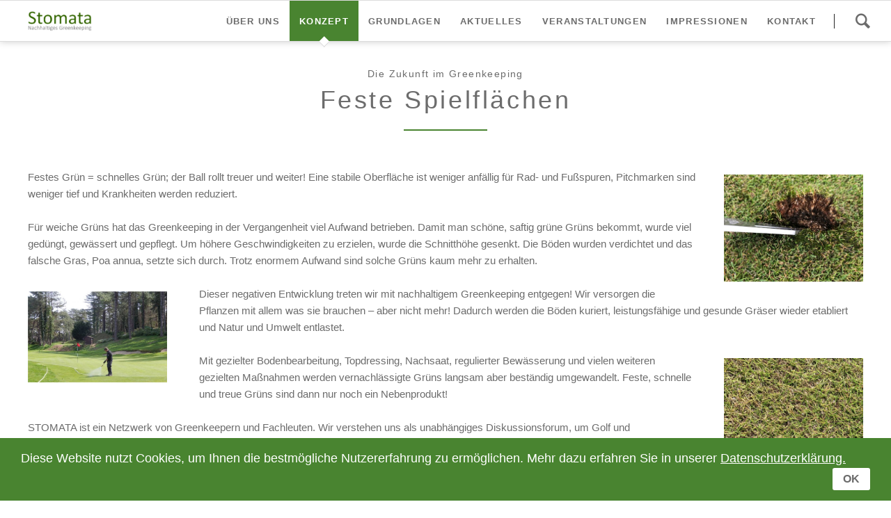

--- FILE ---
content_type: text/html; charset=UTF-8
request_url: https://www.stomata.org/de/oekonomisch-detail/template-vorlage-kopie.html
body_size: 5405
content:
<!DOCTYPE html>
<html lang="de">
<head>

      <meta charset="UTF-8">
    <title>Feste Spielflächen – die Zukunft im Greenkeeping - DE</title>
    <base href="https://www.stomata.org/">

          <meta name="robots" content="index,follow">
      <meta name="description" content="Festes Grün = schnelles Grün; der Ball rollt treuer und weiter! Eine stabile Oberfläche ist weniger anfällig für Rad- und Fußspuren, Pitchmarken sind weniger tief und Krankheiten werden reduziert.">
      <meta name="generator" content="Contao Open Source CMS">
    
    
    <meta name="viewport" content="width=device-width,initial-scale=1.0,shrink-to-fit=no,viewport-fit=cover">
        <link rel="stylesheet" href="assets/css/icons.min.css,colorbox.min.css,tablesorter.min.css,normalize.css...-8847328d.css">        <script src="assets/js/jquery.min.js,modernizr-2.6.2.min.js-4130d8f8.js"></script><script type="text/javascript">

  var _gaq = _gaq || [];
  _gaq.push(['_setAccount', 'UA-46498214-1']);
  _gaq.push(['_trackPageview']);

  (function() {
    var ga = document.createElement('script'); ga.type = 'text/javascript'; ga.async = true;
    ga.src = ('https:' == document.location.protocol ? 'https://' : 'http://') + 'stats.g.doubleclick.net/dc.js';
    var s = document.getElementsByTagName('script')[0]; s.parentNode.insertBefore(ga, s);
  })();

</script>
  
</head>
<body id="top" class="oneo-no-sidebar oneo-fullwidth">

  
	<!--[if lt IE 8]>
		<p>You are using an outdated browser. <a href="http://whatbrowser.org/">Upgrade your browser today</a>.</p>
	<![endif]-->

	
	<div class="page">

					<header class="page-header">
				
<div class="header-navigation">
<div class="main-navigation-wrapper">
<!-- indexer::stop -->
<h1 class="ce_rsce_oneo_logo logo">
	<a href="/de">
								

<img src="files/stomata/img/Stomata-Logo.png" width="433" height="137" alt="DE">

			</a>
</h1>
<!-- indexer::continue -->

<!-- indexer::stop -->
<div class="ce_rsce_oneo_nav_search main-navigation-search">
	<a href="de/search.html">Suche</a>
	<form action="de/search.html" method="get">
		<label>Was suchen Sie?</label>
		<input type="search" name="keywords">
		<button type="submit">Suche</button>
	</form>
</div>
<!-- indexer::continue -->

<!-- indexer::stop -->
<nav class="mod_rocksolid_mega_menu main-navigation block">

  
  <a href="de/oekonomisch-detail/template-vorlage-kopie.html#skipNavigation78" class="invisible">Navigation überspringen</a>

  <ul class="level_1">

	
				
		<li class="first">

							<a href="de/ueber-uns.html" title="Über uns" class="first" itemprop="url"><span itemprop="name">Über uns</span>
			
			
							</a>
			
			
		</li>

	
				
		<li class="trail">

							<a href="de/konzept.html" title="Konzept" class="trail" itemprop="url"><span itemprop="name">Konzept</span>
			
			
							</a>
			
			
		</li>

	
				
		<li class="">

							<a href="de/themen.html" title="Grundlagen" class="" itemprop="url"><span itemprop="name">Grundlagen</span>
			
			
							</a>
			
			
		</li>

	
				
		<li class="">

							<a href="de/aktuelles.html" title="Aktuelles" class="" itemprop="url"><span itemprop="name">Aktuelles</span>
			
			
							</a>
			
			
		</li>

	
				
		<li class="">

							<a href="de/veranstaltungen.html" title="Veranstaltungen" class="" itemprop="url"><span itemprop="name">Veranstaltungen</span>
			
			
							</a>
			
			
		</li>

	
				
		<li class="">

							<a href="de/impressionen.html" title="Impressionen" class="" itemprop="url"><span itemprop="name">Impressionen</span>
			
			
							</a>
			
			
		</li>

	
				
		<li class="last">

							<a href="de/kontakt.html" title="Kontakt" class="last" itemprop="url"><span itemprop="name">Kontakt</span>
			
			
							</a>
			
			
		</li>

	
</ul>

  <span id="skipNavigation78" class="invisible"></span>

</nav>
<!-- indexer::continue -->

</div>
</div>
<div class="main-navigation-mobile">
<!-- indexer::stop -->
<div class="ce_rsce_oneo_nav_search main-navigation-mobile-search">
	<a href="en/235.html"></a>
	<form action="en/235.html" method="get">
		<label>Suchen</label>
		<input type="search" name="keywords">
		<button type="submit"></button>
	</form>
</div>
<!-- indexer::continue -->

<!-- indexer::stop -->
<nav class="mod_navigation block">

  
  <a href="de/oekonomisch-detail/template-vorlage-kopie.html#skipNavigation11" class="invisible">Navigation überspringen</a>

  
<ul class="level_1">
            <li class="first"><a href="en/about-me.html" title="About us" class="first">About us</a></li>
                <li><a href="en/concept.html" title="Concept">Concept</a></li>
                <li><a href="en/basics.html" title="Basics">Basics</a></li>
                <li><a href="en/news.html" title="News">News</a></li>
                <li><a href="en/events.html" title="Events">Events</a></li>
                <li><a href="en/impressions.html" title="Impressions">Impressions</a></li>
                <li class="last"><a href="en/contact-230.html" title="Contact" class="last">Contact</a></li>
      </ul>

  <span id="skipNavigation11" class="invisible"></span>

</nav>
<!-- indexer::continue -->

</div>			</header>
		
			
<div class="tagline">
<div class="tagline-inner">
</div>
</div>
		<div class="content-wrapper">

			<section role="main" class="main-content">

				

  <div class="mod_article block" id="article-357">
    
          
<div class="mod_newsreader portfolio-detail portfolio-detail block">

        
  
  
<div class="layout_full block ">

      
<div class="headline-box  ce_rsce_oneo_headline_box ">
			<h3 class="">Die Zukunft im Greenkeeping</h3>
				<h2 class=" ">Feste Spielflächen</h2>
	</div>

<div class="centered-wrapper ce_rsce_oneo_centered_wrapper_start " style=" ">

	
	
	<div class="centered-wrapper-inner ">

<div class="ce_text block">

        
  
  
      
<figure class="image_container float_right">
      <a href="files/stomata/img/moos%201.jpg" data-lightbox="">
  
  

<img src="files/stomata/img/moos%201.jpg" width="405" height="312" alt="">


      </a>
  
  </figure>

  
      <p>Festes Grün = schnelles Grün; der Ball rollt treuer und weiter! Eine stabile Oberfläche ist weniger anfällig für Rad- und Fußspuren, Pitchmarken sind weniger tief und Krankheiten werden reduziert.</p>
<p>Für weiche Grüns hat das Greenkeeping in der Vergangenheit viel Aufwand betrieben. Damit man schöne, saftig grüne Grüns bekommt, wurde viel gedüngt, gewässert und gepflegt. Um höhere Geschwindigkeiten zu erzielen, wurde die Schnitthöhe gesenkt. Die Böden wurden verdichtet und das falsche Gras, Poa annua, setzte sich durch. Trotz enormem Aufwand sind solche Grüns kaum mehr zu erhalten.</p>  

</div>

<div class="ce_text block">

        
  
  
      
<figure class="image_container float_left">
  
  

<img src="files/stomata/img/handwatering.jpg" srcset="files/stomata/img/handwatering.jpg 698w, assets/images/4/handwatering-c722104d.jpg 440w" sizes="100vw" width="698" height="458" alt="">


  
  </figure>

  
      <p>Dieser negativen Entwicklung treten wir mit nachhaltigem Greenkeeping entgegen! Wir versorgen die Pflanzen mit allem was sie brauchen – aber nicht mehr! Dadurch werden die Böden kuriert, leistungsfähige und gesunde Gräser wieder etabliert und Natur und Umwelt entlastet.</p>  

</div>

<div class="ce_text block">

        
  
  
      
<figure class="image_container float_right">
  
  

<img src="assets/images/1/Fescue%20closeup-de38e9e3.jpeg" srcset="assets/images/1/Fescue%20closeup-de38e9e3.jpeg 880w, assets/images/0/Fescue%20closeup-49c2628e.jpeg 440w" sizes="100vw" width="880" height="908" alt="">


  
  </figure>

  
      <p>Mit gezielter Bodenbearbeitung, Topdressing, Nachsaat, regulierter Bewässerung und vielen weiteren gezielten Maßnahmen werden vernachlässigte Grüns langsam aber beständig umgewandelt. Feste, schnelle und treue Grüns sind dann nur noch ein Nebenprodukt!</p>
<p>STOMATA ist ein Netzwerk von Greenkeepern und Fachleuten. Wir verstehen uns als unabhängiges Diskussionsforum, um Golf und Greenkeeping zusammen zu bringen und zukunftsfest zu gestalten!</p>  

</div>
</div>
</div>
  
  
</div>

      <!-- indexer::stop -->
    <p class="back"><a href="javascript:history.go(-1)" title="Zurück">Zurück</a></p>
    <!-- indexer::continue -->
  
  

</div>
    
      </div>



  <div class="mod_article block" id="article-358">
    
              
      </div>



  <div class="mod_article block" id="article-359">
    
              
      </div>


				
			</section>

			
		</div>

		
					<footer class="page-footer">
				
<!-- indexer::stop -->
<a href="de/oekonomisch-detail/template-vorlage-kopie.html#top" class="footer-top-link ce_rsce_oneo_footer_top">
	nach oben</a>
<!-- indexer::continue -->

<!-- indexer::stop -->
<nav class="mod_customnav footer-navigation block">

  
  <a href="de/oekonomisch-detail/template-vorlage-kopie.html#skipNavigation53" class="invisible">Navigation überspringen</a>

  
<ul class="level_1">
            <li class="first"><a href="en/data-privacy.html" title="Data privacy" class="first">Data privacy</a></li>
                <li class="last"><a href="en/imprint.html" title="Imprint" class="last">Imprint</a></li>
      </ul>

  <span id="skipNavigation53" class="invisible"></span>

</nav>
<!-- indexer::continue -->

<!-- indexer::stop -->
<p class="footer-copyright ce_rsce_oneo_footer_copyright">
	<span>© Copyright 2026 Stomata</span>
	</p>
<!-- indexer::continue -->
			</footer>
		
	</div>

	

  
<script src="assets/jquery-ui/js/jquery-ui.min.js?v=1.13.2"></script>
<script>
  jQuery(function($) {
    $(document).accordion({
      // Put custom options here
      heightStyle: 'content',
      header: '.toggler',
      collapsible: true,
      create: function(event, ui) {
        ui.header.addClass('active');
        $('.toggler').attr('tabindex', 0);
      },
      activate: function(event, ui) {
        ui.newHeader.addClass('active');
        ui.oldHeader.removeClass('active');
        $('.toggler').attr('tabindex', 0);
      }
    });
  });
</script>

<script src="assets/colorbox/js/colorbox.min.js?v=1.6.6"></script>
<script>
  jQuery(function($) {
    $('a[data-lightbox]').map(function() {
      $(this).colorbox({
        // Put custom options here
        loop: false,
        rel: $(this).attr('data-lightbox'),
        maxWidth: '95%',
        maxHeight: '95%'
      });
    });
  });
</script>

<script src="assets/tablesorter/js/tablesorter.min.js?v=2.31.3"></script>
<script>
  jQuery(function($) {
    $('.ce_table .sortable').each(function(i, table) {
      var attr = $(table).attr('data-sort-default'),
          opts = {}, s;

      if (attr) {
        s = attr.split('|');
        opts = { sortList: [[s[0], s[1] == 'desc' | 0]] };
      }

      $(table).tablesorter(opts);
    });
  });
</script>

<script src="files/oneo/js/script.js"></script>
<script>
	window.ort_cookie = {
    text: 'Diese Website nutzt Cookies, um Ihnen die bestmögliche Nutzererfahrung zu ermöglichen. Mehr dazu erfahren Sie in unserer',
    background: '#498430',
    primary: '#FFFFFF',
    href: '/de/datenschutz.html',
    href_text: 'Datenschutzerklärung.',
    position: 'bottom',
    padding: '15px 30px',
    opacity: '1',
    button_color: '#6c6c6c',
    button_background: '#fff',
    button_padding: '5px 15px',
    button_border_radius: '3px',
    accept: 'OK',
    font_size: '18px',
    button_font_size: '16px',
    button_bold: 'false'
};
if (window.ortGetCookie = function (o) {
    for (var t = o + "=", e = decodeURIComponent(document.cookie).split(";"), n = 0; n < e.length; n++) {
        for (var i = e[n]; " " == i.charAt(0);) i = i.substring(1);
        if (0 == i.indexOf(t)) return i.substring(t.length, i.length)
    }
    return ""
}, !window.ortGetCookie("cookieconsent_dismissed")) {
    window.ortSetCookie = function (o, t, e) {
        var n = new Date;
        n.setTime(n.getTime() + 24 * e * 60 * 60 * 1e3);
        var i = "expires=" + n.toUTCString();
        document.cookie = o + "=" + t + ";" + i + ";path=/"
    }, void 0 === window.ort_cookie && (window.ort_cookie = {
        text: "Lorem ipsum sit amet",
        background: "#000",
        primary: "#fff",
        href: "/datenschutz.html",
        href_text: "Datenschutzbestimmung",
        position: "top",
        padding: "15px 30px",
        opacity: "0.8",
        button_color: "#fff",
        button_background: "#ff0000",
        button_padding: "5px 15px",
        button_border_radius: "3px",
        accept: "OK",
        font_size: "18px",
        button_font_size: "16px",
        button_bold: !1});
    var sheet = function () {
        var o = document.createElement("style");
        return o.appendChild(document.createTextNode("")), document.head.appendChild(o), o.sheet
    }(), bannerRule = ".ort-cookie-banner {  position:fixed;  z-index: 9999999;  text-align: left;  left: 0; font-size: " + window.ort_cookie.font_size + "; right: 0; opacity: " + window.ort_cookie.opacity + "; padding: " + window.ort_cookie.padding + "; background-color:" + window.ort_cookie.background + "; color: " + window.ort_cookie.primary + ";";
    bannerRule += "bottom" === window.ort_cookie.position ? " bottom: 0" : " top: 0;", bannerRule += " }", sheet.insertRule(bannerRule);
    var target = document.body, div = document.createElement("div"), button = document.createElement("button"), buttonTemplate = "<button>" + window.ort_cookie.accept + "</button>";
    sheet.insertRule(".ort-cookie-banner button { margin:0; cursor:pointer; font-weight: " + (window.ort_cookie.button_bold ? "bold" : "normal") + "; background-color: " + window.ort_cookie.button_background + "; font-size: " + window.ort_cookie.button_font_size + "; border: none; float: right; padding: " + window.ort_cookie.button_padding + "; border-radius: " + window.ort_cookie.button_border_radius + "; color: " + window.ort_cookie.button_color + " }");
    var acceptLink = " <a href='" + window.ort_cookie.href + "'>" + window.ort_cookie.href_text + "</a>";
    div.innerHTML = window.ort_cookie.text + acceptLink, button.innerHTML = window.ort_cookie.accept, button.onclick = function () {
        window.ortSetCookie("cookieconsent_dismissed", "yes", 30), div.remove()
    }, div.appendChild(button), div.classList.add("ort-cookie-banner"), document.body.appendChild(div)
}

</script>
  <script type="application/ld+json">
{
    "@context": "https:\/\/schema.org",
    "@graph": [
        {
            "@type": "WebPage"
        },
        {
            "@id": "#\/schema\/image\/8150de3d-68a8-11ec-9822-001a4a150b6e",
            "@type": "ImageObject",
            "contentUrl": "files\/stomata\/img\/moos%201.jpg"
        },
        {
            "@id": "#\/schema\/image\/ca60e3bf-8108-11ec-bc31-001a4a150b6e",
            "@type": "ImageObject",
            "contentUrl": "files\/stomata\/img\/handwatering.jpg"
        },
        {
            "@id": "#\/schema\/image\/0240705b-6235-11ec-9822-001a4a150b6e",
            "@type": "ImageObject",
            "contentUrl": "assets\/images\/1\/Fescue%20closeup-de38e9e3.jpeg"
        }
    ]
}
</script>
<script type="application/ld+json">
{
    "@context": "https:\/\/schema.contao.org",
    "@graph": [
        {
            "@type": "Page",
            "fePreview": false,
            "groups": [],
            "noSearch": false,
            "pageId": 151,
            "protected": false,
            "title": "Feste Spielflächen – die Zukunft im Greenkeeping"
        }
    ]
}
</script></body>
</html>